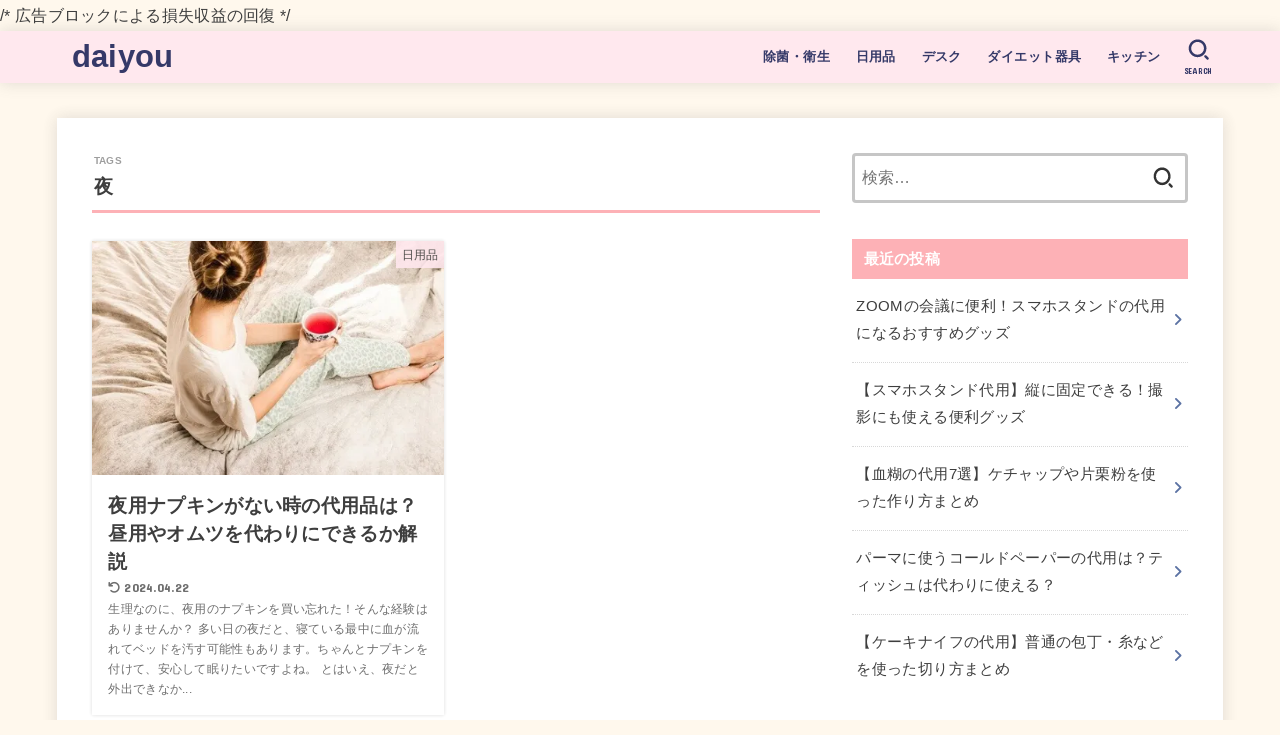

--- FILE ---
content_type: text/html; charset=utf-8
request_url: https://www.google.com/recaptcha/api2/aframe
body_size: 267
content:
<!DOCTYPE HTML><html><head><meta http-equiv="content-type" content="text/html; charset=UTF-8"></head><body><script nonce="8qhTYSW7kJrumoZAJm0OQQ">/** Anti-fraud and anti-abuse applications only. See google.com/recaptcha */ try{var clients={'sodar':'https://pagead2.googlesyndication.com/pagead/sodar?'};window.addEventListener("message",function(a){try{if(a.source===window.parent){var b=JSON.parse(a.data);var c=clients[b['id']];if(c){var d=document.createElement('img');d.src=c+b['params']+'&rc='+(localStorage.getItem("rc::a")?sessionStorage.getItem("rc::b"):"");window.document.body.appendChild(d);sessionStorage.setItem("rc::e",parseInt(sessionStorage.getItem("rc::e")||0)+1);localStorage.setItem("rc::h",'1769092629862');}}}catch(b){}});window.parent.postMessage("_grecaptcha_ready", "*");}catch(b){}</script></body></html>

--- FILE ---
content_type: text/css;charset=UTF-8
request_url: https://daiyou-web.com/?custom-css=6ba9c047a4
body_size: 2025
content:
#container .entry-content p {
    font-size:1.1em;
    line-height: 1.7;
    margin: 0 0 1.9em;
}

.yellow_line {background:rgba(0, 0, 0, 0) linear-gradient(transparent 60%, #fff9d8 0%) repeat scroll 0 0;}

/* 吹き出し（枠と背景色変更） */
.voice.girl .voicecomment{
background-color: #efefef;/*背景*/
border-color:#cccccc;/*枠線*/
}

.voice.l.girl .voicecomment:before{
border-right-color: #cccccc;/*枠線*/
}

.voice.l.girl .voicecomment:after{
border-right-color: #efefef;/*背景*/
}

.voice.r.girl .voicecomment:before{
border-left-color: #cccccc;/*枠線*/
}

.voice.r.girl .voicecomment:after{
border-left-color: #efefef;/*背景*/
}

/** ボタンをキラキラさせる */
.btn-wrap.rich_green a{
  display: inline-block;
  position: relative;
  overflow: hidden;
}
.btn-wrap.rich_green a:after{
  content: "";
  display: inline-block;
  width: 30px; height: 200px;
  position: absolute;
  left: -30%; top: 50%;
  background-image: linear-gradient(left, rgba(255,255,255,0) 0%, rgba(255,255,255, .8) 50%,rgba(255,255,255,0) 100%);
  background-image: -webkit-gradient(linear, left bottom, right bottom, color-stop(0%,rgba(255,255,255,0)), color-stop(50%,rgba(255,255,255,.8)),color-stop(100%,rgba(255,255,255,0)));
  transform: rotate(45deg) translateY(-60%);
  -webkit-transform: rotate(45deg) translateY(-60%);
  animation: shine 3s infinite linear;
  -webkit-animation: shine 3s infinite linear;
}
@keyframes shine {
  0% { left: -30%; }
  25% { left: 130%; }
  100% { left: 130%; }
}
@-webkit-keyframes shine {
  0% { left: -30%; }
  25% { left: 130%; }
  100% { left: 130%; }
}

/** 大きいボタンをキラキラさせる */
.btn-wrap.big a{
  display: inline-block;
  position: relative;
  overflow: hidden;
}
.btn-wrap.big a:after{
  content: "";
  display: inline-block;
  width: 30px; height: 200px;
  position: absolute;
  left: -30%; top: 50%;
  background-image: linear-gradient(left, rgba(255,255,255,0) 0%, rgba(255,255,255, .8) 50%,rgba(255,255,255,0) 100%);
  background-image: -webkit-gradient(linear, left bottom, right bottom, color-stop(0%,rgba(255,255,255,0)), color-stop(50%,rgba(255,255,255,.8)),color-stop(100%,rgba(255,255,255,0)));
  transform: rotate(45deg) translateY(-60%);
  -webkit-transform: rotate(45deg) translateY(-60%);
  animation: shine 3s infinite linear;
  -webkit-animation: shine 3s infinite linear;
}
@keyframes shine {
  0% { left: -30%; }
  25% { left: 130%; }
  100% { left: 130%; }
}
@-webkit-keyframes shine {
  0% { left: -30%; }
  25% { left: 130%; }
  100% { left: 130%; }
}

/* ランキング用 */
.rank1, .rank2, .rank3 {
    font-size:24px;
    margin: 0;
    padding: 25px 0px 25px 100px;
    border-left: none;
    border-bottom: 0px;
}

.rank1 {
    background-image: url(https://oota01.com/wp-content/uploads/2019/11/oukan1.png);
    background-repeat: no-repeat;
    background-position: left center;
}

.rank2 {
    background-image: url(https://oota01.com/wp-content/uploads/2019/11/oukan2.png);
    background-repeat: no-repeat;
    background-position: left center;
}

.rank3 {
    background-image: url(https://oota01.com/wp-content/uploads/2019/11/oukan3.png);
    background-repeat: no-repeat;
    background-position: left center;
}

/* 目次カスタマイズ */
#ez-toc-container {
  border-width: 2px !important;
  border-radius: 0;
}
#ez-toc-container ul.ez-toc-list a {
  display: block;
  padding: 6px;
  font-family: "ヒラギノ丸ゴ Pro W4","ヒラギノ丸ゴ Pro","Hiragino Maru Gothic Pro","ヒラギノ角ゴ Pro W3","Hiragino Kaku Gothic Pro","HG丸ｺﾞｼｯｸM-PRO","HGMaruGothicMPRO";
}
.ez-toc-title-container {
  display: block;
  width: 100%;
}
#ez-toc-container p.ez-toc-title {
  display: block;
  text-align: center;
  margin-bottom: 5px;
}
.ez-toc-title-toggle {
  position: absolute;
  top: 13px;
  right: 15px;
}
#ez-toc-container.counter-decimal ul.ez-toc-list li a::before, .ez-toc-widget-container.counter-decimal ul.ez-toc-list li a::before {
	color: #E69B9B;
}

/*---Rinkerのデザイン変更---*/
div.yyi-rinker-contents {
    border: solid 2px #42424230;
    border-radius: 5px;
    box-shadow: none;
}
div.yyi-rinker-contents div.yyi-rinker-box {
    padding: .25em 0;
}
div.yyi-rinker-contents div.yyi-rinker-image {
    margin: 2%;
    width: 30%;
}
div.yyi-rinker-info {
    padding: 0 2%;
    width: 100%;
    margin: auto;
}
.yyi-rinker-title {
    font-size: 1em;
    margin-left: .5em;
}
div.yyi-rinker-contents div.yyi-rinker-title p {
    margin: 0;
}
div.yyi-rinker-contents div.yyi-rinker-detail {
    font-size: .8em;
    color: #42424280;
    padding-left: 0;
    margin-top: 0;
    margin-left: .5em;
}
div.yyi-rinker-contents div.yyi-rinker-detail .price-box {
    margin: .5em 0;
    margin-left: .5em;
}
div.yyi-rinker-contents div.yyi-rinker-detail .price-box .price {
    letter-spacing: 0.1em;
    font-size: 1.2em;
    margin-right: .5em;
}
div.yyi-rinker-contents ul.yyi-rinker-links{
    display: inline-block;
}
div.yyi-rinker-contents ul.yyi-rinker-links li{
    width: 46%;
    padding: 0 .7em;
    margin: .5em .5em .4em .5em;
    font-size: .85em;
    display: inline-block;
    height: 40px;
    border-radius: 3px;
    box-shadow: 0 8px 10px -5px rgba(0,0,0,.25);
    font-weight: bold;
    vertical-align: middle;
    line-height: 40px;
    transition: .3s ease-in-out;
    text-align: center;
}

div.yyi-rinker-contents ul.yyi-rinker-links li.amazonlink {
    background: #FFC266;/*Amazonボタンの色*/
}
div.yyi-rinker-contents ul.yyi-rinker-links li.amazonlink a {
    color: #3A4D66;/*Amazonボタン文字色*/
}
div.yyi-rinker-contents ul.yyi-rinker-links li.rakutenlink{
    background: #ff7c74;/*楽天ボタンの色*/
}
div.yyi-rinker-contents ul.yyi-rinker-links li.yahoolink {
    background: #95cad7;/*Yahoo!ショッピングボタンの色*/
}
div.yyi-rinker-contents ul.yyi-rinker-links li a{
    height: 40px;
    line-height: 40px;
    font-size: 0.95em;
    padding-left: 0px;
    padding-right: 0;
}
div.yyi-rinker-contents ul.yyi-rinker-links li a:after{
    padding-left: 5px;
    font-family: "Font Awesome 5 Free";
    content: "\f138"!important; 
    right: auto;
}
@media screen and (max-width: 500px){/*スマホ表示用（ブレイクポイント500px）*/
div.yyi-rinker-contents div.yyi-rinker-box {
    padding: 0;
    display: block;
}
div.yyi-rinker-contents div.yyi-rinker-image {
    width: auto;
    max-width:50%;
    margin:2% auto;
}
div.yyi-rinker-contents div.yyi-rinker-box div.yyi-rinker-info {
    padding: 0;
    margin: auto;
    width: 87%;
    text-align: center;
}
.yyi-rinker-title {
    font-size: .95em;
　　text-align:left
}	
div.yyi-rinker-contents div.yyi-rinker-detail .price-box .price {
    display: block;
}
div.yyi-rinker-contents ul.yyi-rinker-links li {
	width: 85%;
	font-size: .9em;
        margin-top:2px;
}
body div.yyi-rinker-contents ul.yyi-rinker-links li a {
    padding: 0;
}
div.yyi-rinker-contents ul.yyi-rinker-links li a:after{
}}
@media screen and (min-width: 501px) and (max-width: 1239px){/*スマホとPCの中間くらい（ブレイクポイント501～1239px）*/
div.yyi-rinker-contents ul.yyi-rinker-links li{
    width:80%;
}}

--- FILE ---
content_type: application/javascript; charset=utf-8;
request_url: https://dalc.valuecommerce.com/app3?p=886491118&_s=https%3A%2F%2Fdaiyou-web.com%2Ftag%2F%25E5%25A4%259C&vf=iVBORw0KGgoAAAANSUhEUgAAAAMAAAADCAYAAABWKLW%2FAAAAMElEQVQYV2NkFGP4nxFjxrC67ywD4wxX5v%2FlHm8Zfv8VYmDcyNX1P%2FScA4O6hhkDABIODdtj2VuBAAAAAElFTkSuQmCC
body_size: 1467
content:
vc_linkswitch_callback({"t":"69723615","r":"aXI2FQABoi0DD43wCooAHwqKC5a0vg","ub":"aXI2FAADmEUDD43wCooCsQqKBtjKLQ%3D%3D","vcid":"6VqH0Wd6arpc8rluds179GLCWv5H4iHiO90ROVThqmvIGHV2d_vt7g","vcpub":"0.107053","valuecommerce.ne.jp":{"a":"2803077","m":"4","g":"3562ccda84"},"rc.bl.booklive.jp":{"a":"2731662","m":"3216479","g":"7f136e63e4","sp":"utm_source%3Dspad%26utm_medium%3Daffiliate%26utm_campaign%3D102%26utm_content%3Dnormal"},"s":3521488,"booklive.jp":{"a":"2731662","m":"3216479","g":"7f136e63e4","sp":"utm_source%3Dspad%26utm_medium%3Daffiliate%26utm_campaign%3D102%26utm_content%3Dnormal"},"approach.yahoo.co.jp":{"a":"2695956","m":"2201292","g":"c7c67fee8a"},"valuecommerce.com":{"a":"2803077","m":"4","g":"3562ccda84"},"paypaystep.yahoo.co.jp":{"a":"2695956","m":"2201292","g":"c7c67fee8a"},"mini-shopping.yahoo.co.jp":{"a":"2695956","m":"2201292","g":"c7c67fee8a"},"rc.d.booklive.jp":{"a":"2731662","m":"3216479","g":"7f136e63e4","sp":"utm_source%3Dspad%26utm_medium%3Daffiliate%26utm_campaign%3D102%26utm_content%3Dnormal"},"shopping.geocities.jp":{"a":"2695956","m":"2201292","g":"c7c67fee8a"},"l":4,"stg2.bl.booklive.jp":{"a":"2731662","m":"3216479","g":"7f136e63e4","sp":"utm_source%3Dspad%26utm_medium%3Daffiliate%26utm_campaign%3D102%26utm_content%3Dnormal"},"shopping.yahoo.co.jp":{"a":"2695956","m":"2201292","g":"c7c67fee8a"},"p":886491118,"paypaymall.yahoo.co.jp":{"a":"2695956","m":"2201292","g":"c7c67fee8a"}})

--- FILE ---
content_type: application/javascript; charset=utf-8
request_url: https://fundingchoicesmessages.google.com/f/AGSKWxU8sTUSVaUZLuRyvxkl9M0OlgwrdcwF9Rm4dk-iKDdI1Hlb-rfX11IkcQa7zTYqXL-4Aa7zWlLqfA9eNRQyppQpQ218jqRrSo272YirrPNVDngQu4ZUdgCoWa7cu5TyYTUT20B9G8Jr5mzdGc34skWw5eyEh0i-cSY6krUPSlEw145PVNUmkx-ebyqy/__box_ad__ads_text./google_ad_/video2adrenderer.-ad-001-
body_size: -1288
content:
window['38d17762-74cb-499d-8f8d-6fddc202b04a'] = true;